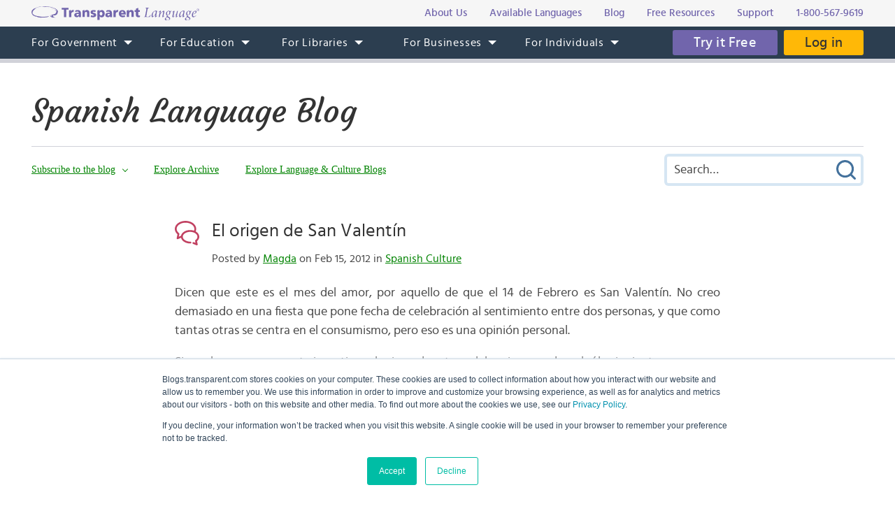

--- FILE ---
content_type: text/html; charset=UTF-8
request_url: https://blogs.transparent.com/spanish/el-origen-de-san-valentin/
body_size: 13298
content:
<!DOCTYPE html>
<html lang="en">
<head>
<meta charset="UTF-8">
<meta name="viewport" content="width=device-width, initial-scale=1.0">
<link rel="shortcut icon" href="/favicon.ico">
<meta name="google-site-verification" content="_pyKtRT3awFhPNZ9tY-4YGveVxPIcg18Lz8zi7gigHc">
<meta name="pinterest" content="nopin">
<link rel="alternate" type="application/rss+xml" title="RSS 2.0" href="https://feeds.feedblitz.com/spanisharticles">
<link rel="pingback" href="https://blogs.transparent.com/spanish/xmlrpc.php">
<meta property="og:type" content="article">
<meta property="og:url" content="https://blogs.transparent.com/spanish/el-origen-de-san-valentin/">
<meta property="og:title" content="El origen de San Valentín">
<meta name="twitter:site" content="@TLILanguages">
<meta name="twitter:creator" content="@TLILanguages">
<meta name="twitter:card" content="summary_large_image">
<meta property="og:image" content="https://www.transparent.com/images/tl-link-share-image.png">
<meta property="og:image:width" content="1200">
<meta property="og:image:height" content="628">

<title>Valentine's Day | Spanish Language Blog</title>

		<!-- All in One SEO 4.9.1.1 - aioseo.com -->
	<meta name="description" content="Origin of St Valentine&#039;s Day" />
	<meta name="robots" content="max-image-preview:large" />
	<meta name="author" content="Magda"/>
	<meta name="keywords" content="love" />
	<link rel="canonical" href="https://blogs.transparent.com/spanish/el-origen-de-san-valentin/" />
	<meta name="generator" content="All in One SEO (AIOSEO) 4.9.1.1" />
		<meta property="og:locale" content="en_US" />
		<meta property="og:site_name" content="Spanish Language Blog | Language and Culture of the Spanish-Speaking World" />
		<meta property="og:type" content="article" />
		<meta property="og:title" content="Valentine&#039;s Day | Spanish Language Blog" />
		<meta property="og:description" content="Origin of St Valentine&#039;s Day" />
		<meta property="og:url" content="https://blogs.transparent.com/spanish/el-origen-de-san-valentin/" />
		<meta property="article:published_time" content="2012-02-15T16:01:45+00:00" />
		<meta property="article:modified_time" content="2012-02-15T16:01:45+00:00" />
		<meta name="twitter:card" content="summary_large_image" />
		<meta name="twitter:title" content="Valentine&#039;s Day | Spanish Language Blog" />
		<meta name="twitter:description" content="Origin of St Valentine&#039;s Day" />
		<script type="application/ld+json" class="aioseo-schema">
			{"@context":"https:\/\/schema.org","@graph":[{"@type":"Article","@id":"https:\/\/blogs.transparent.com\/spanish\/el-origen-de-san-valentin\/#article","name":"Valentine's Day | Spanish Language Blog","headline":"El origen de San Valent\u00edn","author":{"@id":"https:\/\/blogs.transparent.com\/spanish\/author\/magda\/#author"},"publisher":{"@id":"https:\/\/blogs.transparent.com\/spanish\/#organization"},"datePublished":"2012-02-15T11:01:45-05:00","dateModified":"2012-02-15T11:01:45-05:00","inLanguage":"en-US","mainEntityOfPage":{"@id":"https:\/\/blogs.transparent.com\/spanish\/el-origen-de-san-valentin\/#webpage"},"isPartOf":{"@id":"https:\/\/blogs.transparent.com\/spanish\/el-origen-de-san-valentin\/#webpage"},"articleSection":"Spanish Culture, love"},{"@type":"BreadcrumbList","@id":"https:\/\/blogs.transparent.com\/spanish\/el-origen-de-san-valentin\/#breadcrumblist","itemListElement":[{"@type":"ListItem","@id":"https:\/\/blogs.transparent.com\/spanish#listItem","position":1,"name":"Home","item":"https:\/\/blogs.transparent.com\/spanish","nextItem":{"@type":"ListItem","@id":"https:\/\/blogs.transparent.com\/spanish\/category\/culture\/#listItem","name":"Spanish Culture"}},{"@type":"ListItem","@id":"https:\/\/blogs.transparent.com\/spanish\/category\/culture\/#listItem","position":2,"name":"Spanish Culture","item":"https:\/\/blogs.transparent.com\/spanish\/category\/culture\/","nextItem":{"@type":"ListItem","@id":"https:\/\/blogs.transparent.com\/spanish\/el-origen-de-san-valentin\/#listItem","name":"El origen de San Valent\u00edn"},"previousItem":{"@type":"ListItem","@id":"https:\/\/blogs.transparent.com\/spanish#listItem","name":"Home"}},{"@type":"ListItem","@id":"https:\/\/blogs.transparent.com\/spanish\/el-origen-de-san-valentin\/#listItem","position":3,"name":"El origen de San Valent\u00edn","previousItem":{"@type":"ListItem","@id":"https:\/\/blogs.transparent.com\/spanish\/category\/culture\/#listItem","name":"Spanish Culture"}}]},{"@type":"Organization","@id":"https:\/\/blogs.transparent.com\/spanish\/#organization","name":"Spanish Language Blog","description":"Language and Culture of the Spanish-Speaking World","url":"https:\/\/blogs.transparent.com\/spanish\/"},{"@type":"Person","@id":"https:\/\/blogs.transparent.com\/spanish\/author\/magda\/#author","url":"https:\/\/blogs.transparent.com\/spanish\/author\/magda\/","name":"Magda","image":{"@type":"ImageObject","@id":"https:\/\/blogs.transparent.com\/spanish\/el-origen-de-san-valentin\/#authorImage","url":"https:\/\/secure.gravatar.com\/avatar\/d339e24c0433688375bb621d4f10abaf94cfef6e3ba93f532f08f9c09872b838?s=96&d=mm&r=g","width":96,"height":96,"caption":"Magda"}},{"@type":"WebPage","@id":"https:\/\/blogs.transparent.com\/spanish\/el-origen-de-san-valentin\/#webpage","url":"https:\/\/blogs.transparent.com\/spanish\/el-origen-de-san-valentin\/","name":"Valentine's Day | Spanish Language Blog","description":"Origin of St Valentine's Day","inLanguage":"en-US","isPartOf":{"@id":"https:\/\/blogs.transparent.com\/spanish\/#website"},"breadcrumb":{"@id":"https:\/\/blogs.transparent.com\/spanish\/el-origen-de-san-valentin\/#breadcrumblist"},"author":{"@id":"https:\/\/blogs.transparent.com\/spanish\/author\/magda\/#author"},"creator":{"@id":"https:\/\/blogs.transparent.com\/spanish\/author\/magda\/#author"},"datePublished":"2012-02-15T11:01:45-05:00","dateModified":"2012-02-15T11:01:45-05:00"},{"@type":"WebSite","@id":"https:\/\/blogs.transparent.com\/spanish\/#website","url":"https:\/\/blogs.transparent.com\/spanish\/","name":"Spanish Language Blog","description":"Language and Culture of the Spanish-Speaking World","inLanguage":"en-US","publisher":{"@id":"https:\/\/blogs.transparent.com\/spanish\/#organization"}}]}
		</script>
		<!-- All in One SEO -->

<link rel="alternate" title="oEmbed (JSON)" type="application/json+oembed" href="https://blogs.transparent.com/spanish/wp-json/oembed/1.0/embed?url=https%3A%2F%2Fblogs.transparent.com%2Fspanish%2Fel-origen-de-san-valentin%2F" />
<link rel="alternate" title="oEmbed (XML)" type="text/xml+oembed" href="https://blogs.transparent.com/spanish/wp-json/oembed/1.0/embed?url=https%3A%2F%2Fblogs.transparent.com%2Fspanish%2Fel-origen-de-san-valentin%2F&#038;format=xml" />
<style id='wp-img-auto-sizes-contain-inline-css' type='text/css'>
img:is([sizes=auto i],[sizes^="auto," i]){contain-intrinsic-size:3000px 1500px}
/*# sourceURL=wp-img-auto-sizes-contain-inline-css */
</style>
<link rel='stylesheet' id='scap.flashblock-css' href='https://blogs.transparent.com/spanish/wp-content/plugins/compact-wp-audio-player/css/flashblock.css?ver=6.9' type='text/css' media='all' />
<link rel='stylesheet' id='scap.player-css' href='https://blogs.transparent.com/spanish/wp-content/plugins/compact-wp-audio-player/css/player.css?ver=6.9' type='text/css' media='all' />
<style id='wp-emoji-styles-inline-css' type='text/css'>

	img.wp-smiley, img.emoji {
		display: inline !important;
		border: none !important;
		box-shadow: none !important;
		height: 1em !important;
		width: 1em !important;
		margin: 0 0.07em !important;
		vertical-align: -0.1em !important;
		background: none !important;
		padding: 0 !important;
	}
/*# sourceURL=wp-emoji-styles-inline-css */
</style>
<style id='classic-theme-styles-inline-css' type='text/css'>
/*! This file is auto-generated */
.wp-block-button__link{color:#fff;background-color:#32373c;border-radius:9999px;box-shadow:none;text-decoration:none;padding:calc(.667em + 2px) calc(1.333em + 2px);font-size:1.125em}.wp-block-file__button{background:#32373c;color:#fff;text-decoration:none}
/*# sourceURL=/wp-includes/css/classic-themes.min.css */
</style>
<script type="text/javascript" src="https://blogs.transparent.com/spanish/wp-content/plugins/compact-wp-audio-player/js/soundmanager2-nodebug-jsmin.js?ver=6.9" id="scap.soundmanager2-js"></script>
<script type="text/javascript" src="https://blogs.transparent.com/spanish/wp-includes/js/jquery/jquery.min.js?ver=3.7.1" id="jquery-core-js"></script>
<script type="text/javascript" src="https://blogs.transparent.com/spanish/wp-includes/js/jquery/jquery-migrate.min.js?ver=3.4.1" id="jquery-migrate-js"></script>
<link rel="https://api.w.org/" href="https://blogs.transparent.com/spanish/wp-json/" /><link rel="alternate" title="JSON" type="application/json" href="https://blogs.transparent.com/spanish/wp-json/wp/v2/posts/4305" /><link rel="EditURI" type="application/rsd+xml" title="RSD" href="https://blogs.transparent.com/spanish/xmlrpc.php?rsd" />
<link rel='shortlink' href='https://blogs.transparent.com/spanish/?p=4305' />
			<!-- DO NOT COPY THIS SNIPPET! Start of Page Analytics Tracking for HubSpot WordPress plugin v11.3.33-->
			<script class="hsq-set-content-id" data-content-id="blog-post">
				var _hsq = _hsq || [];
				_hsq.push(["setContentType", "blog-post"]);
			</script>
			<!-- DO NOT COPY THIS SNIPPET! End of Page Analytics Tracking for HubSpot WordPress plugin -->
			
<link rel="stylesheet" type="text/css" href="/css/merged.css">
<script type="text/javascript" src="/js/merged.js"></script>
<script charset="utf-8" src="https://js.hscta.net/cta/current.js"></script>
<!-- Google tag (gtag.js) -->
<script async src="https://www.googletagmanager.com/gtag/js?id=G-FEHPYS9Q9G"></script>
<script>
  window.dataLayer = window.dataLayer || [];
  function gtag(){dataLayer.push(arguments);}
  gtag('js', new Date());

  gtag('config', 'G-FEHPYS9Q9G');
</script>
<style id='global-styles-inline-css' type='text/css'>
:root{--wp--preset--aspect-ratio--square: 1;--wp--preset--aspect-ratio--4-3: 4/3;--wp--preset--aspect-ratio--3-4: 3/4;--wp--preset--aspect-ratio--3-2: 3/2;--wp--preset--aspect-ratio--2-3: 2/3;--wp--preset--aspect-ratio--16-9: 16/9;--wp--preset--aspect-ratio--9-16: 9/16;--wp--preset--color--black: #000000;--wp--preset--color--cyan-bluish-gray: #abb8c3;--wp--preset--color--white: #ffffff;--wp--preset--color--pale-pink: #f78da7;--wp--preset--color--vivid-red: #cf2e2e;--wp--preset--color--luminous-vivid-orange: #ff6900;--wp--preset--color--luminous-vivid-amber: #fcb900;--wp--preset--color--light-green-cyan: #7bdcb5;--wp--preset--color--vivid-green-cyan: #00d084;--wp--preset--color--pale-cyan-blue: #8ed1fc;--wp--preset--color--vivid-cyan-blue: #0693e3;--wp--preset--color--vivid-purple: #9b51e0;--wp--preset--gradient--vivid-cyan-blue-to-vivid-purple: linear-gradient(135deg,rgb(6,147,227) 0%,rgb(155,81,224) 100%);--wp--preset--gradient--light-green-cyan-to-vivid-green-cyan: linear-gradient(135deg,rgb(122,220,180) 0%,rgb(0,208,130) 100%);--wp--preset--gradient--luminous-vivid-amber-to-luminous-vivid-orange: linear-gradient(135deg,rgb(252,185,0) 0%,rgb(255,105,0) 100%);--wp--preset--gradient--luminous-vivid-orange-to-vivid-red: linear-gradient(135deg,rgb(255,105,0) 0%,rgb(207,46,46) 100%);--wp--preset--gradient--very-light-gray-to-cyan-bluish-gray: linear-gradient(135deg,rgb(238,238,238) 0%,rgb(169,184,195) 100%);--wp--preset--gradient--cool-to-warm-spectrum: linear-gradient(135deg,rgb(74,234,220) 0%,rgb(151,120,209) 20%,rgb(207,42,186) 40%,rgb(238,44,130) 60%,rgb(251,105,98) 80%,rgb(254,248,76) 100%);--wp--preset--gradient--blush-light-purple: linear-gradient(135deg,rgb(255,206,236) 0%,rgb(152,150,240) 100%);--wp--preset--gradient--blush-bordeaux: linear-gradient(135deg,rgb(254,205,165) 0%,rgb(254,45,45) 50%,rgb(107,0,62) 100%);--wp--preset--gradient--luminous-dusk: linear-gradient(135deg,rgb(255,203,112) 0%,rgb(199,81,192) 50%,rgb(65,88,208) 100%);--wp--preset--gradient--pale-ocean: linear-gradient(135deg,rgb(255,245,203) 0%,rgb(182,227,212) 50%,rgb(51,167,181) 100%);--wp--preset--gradient--electric-grass: linear-gradient(135deg,rgb(202,248,128) 0%,rgb(113,206,126) 100%);--wp--preset--gradient--midnight: linear-gradient(135deg,rgb(2,3,129) 0%,rgb(40,116,252) 100%);--wp--preset--font-size--small: 13px;--wp--preset--font-size--medium: 20px;--wp--preset--font-size--large: 36px;--wp--preset--font-size--x-large: 42px;--wp--preset--spacing--20: 0.44rem;--wp--preset--spacing--30: 0.67rem;--wp--preset--spacing--40: 1rem;--wp--preset--spacing--50: 1.5rem;--wp--preset--spacing--60: 2.25rem;--wp--preset--spacing--70: 3.38rem;--wp--preset--spacing--80: 5.06rem;--wp--preset--shadow--natural: 6px 6px 9px rgba(0, 0, 0, 0.2);--wp--preset--shadow--deep: 12px 12px 50px rgba(0, 0, 0, 0.4);--wp--preset--shadow--sharp: 6px 6px 0px rgba(0, 0, 0, 0.2);--wp--preset--shadow--outlined: 6px 6px 0px -3px rgb(255, 255, 255), 6px 6px rgb(0, 0, 0);--wp--preset--shadow--crisp: 6px 6px 0px rgb(0, 0, 0);}:where(.is-layout-flex){gap: 0.5em;}:where(.is-layout-grid){gap: 0.5em;}body .is-layout-flex{display: flex;}.is-layout-flex{flex-wrap: wrap;align-items: center;}.is-layout-flex > :is(*, div){margin: 0;}body .is-layout-grid{display: grid;}.is-layout-grid > :is(*, div){margin: 0;}:where(.wp-block-columns.is-layout-flex){gap: 2em;}:where(.wp-block-columns.is-layout-grid){gap: 2em;}:where(.wp-block-post-template.is-layout-flex){gap: 1.25em;}:where(.wp-block-post-template.is-layout-grid){gap: 1.25em;}.has-black-color{color: var(--wp--preset--color--black) !important;}.has-cyan-bluish-gray-color{color: var(--wp--preset--color--cyan-bluish-gray) !important;}.has-white-color{color: var(--wp--preset--color--white) !important;}.has-pale-pink-color{color: var(--wp--preset--color--pale-pink) !important;}.has-vivid-red-color{color: var(--wp--preset--color--vivid-red) !important;}.has-luminous-vivid-orange-color{color: var(--wp--preset--color--luminous-vivid-orange) !important;}.has-luminous-vivid-amber-color{color: var(--wp--preset--color--luminous-vivid-amber) !important;}.has-light-green-cyan-color{color: var(--wp--preset--color--light-green-cyan) !important;}.has-vivid-green-cyan-color{color: var(--wp--preset--color--vivid-green-cyan) !important;}.has-pale-cyan-blue-color{color: var(--wp--preset--color--pale-cyan-blue) !important;}.has-vivid-cyan-blue-color{color: var(--wp--preset--color--vivid-cyan-blue) !important;}.has-vivid-purple-color{color: var(--wp--preset--color--vivid-purple) !important;}.has-black-background-color{background-color: var(--wp--preset--color--black) !important;}.has-cyan-bluish-gray-background-color{background-color: var(--wp--preset--color--cyan-bluish-gray) !important;}.has-white-background-color{background-color: var(--wp--preset--color--white) !important;}.has-pale-pink-background-color{background-color: var(--wp--preset--color--pale-pink) !important;}.has-vivid-red-background-color{background-color: var(--wp--preset--color--vivid-red) !important;}.has-luminous-vivid-orange-background-color{background-color: var(--wp--preset--color--luminous-vivid-orange) !important;}.has-luminous-vivid-amber-background-color{background-color: var(--wp--preset--color--luminous-vivid-amber) !important;}.has-light-green-cyan-background-color{background-color: var(--wp--preset--color--light-green-cyan) !important;}.has-vivid-green-cyan-background-color{background-color: var(--wp--preset--color--vivid-green-cyan) !important;}.has-pale-cyan-blue-background-color{background-color: var(--wp--preset--color--pale-cyan-blue) !important;}.has-vivid-cyan-blue-background-color{background-color: var(--wp--preset--color--vivid-cyan-blue) !important;}.has-vivid-purple-background-color{background-color: var(--wp--preset--color--vivid-purple) !important;}.has-black-border-color{border-color: var(--wp--preset--color--black) !important;}.has-cyan-bluish-gray-border-color{border-color: var(--wp--preset--color--cyan-bluish-gray) !important;}.has-white-border-color{border-color: var(--wp--preset--color--white) !important;}.has-pale-pink-border-color{border-color: var(--wp--preset--color--pale-pink) !important;}.has-vivid-red-border-color{border-color: var(--wp--preset--color--vivid-red) !important;}.has-luminous-vivid-orange-border-color{border-color: var(--wp--preset--color--luminous-vivid-orange) !important;}.has-luminous-vivid-amber-border-color{border-color: var(--wp--preset--color--luminous-vivid-amber) !important;}.has-light-green-cyan-border-color{border-color: var(--wp--preset--color--light-green-cyan) !important;}.has-vivid-green-cyan-border-color{border-color: var(--wp--preset--color--vivid-green-cyan) !important;}.has-pale-cyan-blue-border-color{border-color: var(--wp--preset--color--pale-cyan-blue) !important;}.has-vivid-cyan-blue-border-color{border-color: var(--wp--preset--color--vivid-cyan-blue) !important;}.has-vivid-purple-border-color{border-color: var(--wp--preset--color--vivid-purple) !important;}.has-vivid-cyan-blue-to-vivid-purple-gradient-background{background: var(--wp--preset--gradient--vivid-cyan-blue-to-vivid-purple) !important;}.has-light-green-cyan-to-vivid-green-cyan-gradient-background{background: var(--wp--preset--gradient--light-green-cyan-to-vivid-green-cyan) !important;}.has-luminous-vivid-amber-to-luminous-vivid-orange-gradient-background{background: var(--wp--preset--gradient--luminous-vivid-amber-to-luminous-vivid-orange) !important;}.has-luminous-vivid-orange-to-vivid-red-gradient-background{background: var(--wp--preset--gradient--luminous-vivid-orange-to-vivid-red) !important;}.has-very-light-gray-to-cyan-bluish-gray-gradient-background{background: var(--wp--preset--gradient--very-light-gray-to-cyan-bluish-gray) !important;}.has-cool-to-warm-spectrum-gradient-background{background: var(--wp--preset--gradient--cool-to-warm-spectrum) !important;}.has-blush-light-purple-gradient-background{background: var(--wp--preset--gradient--blush-light-purple) !important;}.has-blush-bordeaux-gradient-background{background: var(--wp--preset--gradient--blush-bordeaux) !important;}.has-luminous-dusk-gradient-background{background: var(--wp--preset--gradient--luminous-dusk) !important;}.has-pale-ocean-gradient-background{background: var(--wp--preset--gradient--pale-ocean) !important;}.has-electric-grass-gradient-background{background: var(--wp--preset--gradient--electric-grass) !important;}.has-midnight-gradient-background{background: var(--wp--preset--gradient--midnight) !important;}.has-small-font-size{font-size: var(--wp--preset--font-size--small) !important;}.has-medium-font-size{font-size: var(--wp--preset--font-size--medium) !important;}.has-large-font-size{font-size: var(--wp--preset--font-size--large) !important;}.has-x-large-font-size{font-size: var(--wp--preset--font-size--x-large) !important;}
/*# sourceURL=global-styles-inline-css */
</style>
</head>
<body x-ms-format-detection="none">

<div class="content-overlay"></div>
<div class="menu-mobile" x-ms-format-detection="none">
	<nav>
		<div class="menu-mobile-fixed">
			<ul class="h-menu h-menu--mb js-menu-mb"></ul>
		</div>
	</nav>
</div>
<header>
	<div class="header-top">
		<div class="wrapper">
			<div class="header-top__inner">
				<a class="logo-text" href="https://www.transparent.com/"><img src="/images/svg/logo-text.svg" alt="Transparent Language"></a>
				<ul class="top-menu js-menu-top">
					<li><a href="https://www.transparent.com/about/?link_source=t_header"><span>About Us</span></a></li>
					<li><a href="https://www.transparent.com/languages#individuals?link_source=t_header"><span>Available Languages</span></a></li>
					<li><a target="_blank" href="https://blogs.transparent.com/language-news/?link_source=t_header"><span>Blog</span></a></li>
					<li><a href="https://www.transparent.com/language-resources/?link_source=t_header"><span>Free Resources</span></a></li>
					<li><a href="https://www.transparent.com/customersupport?link_source=t_header"><span>Support</span></a></li>
					<li><a href="tel:+18005679619" class="top-menu__tel">1-800-567-9619</a></li>
				</ul>
			</div>
		</div>
	</div>
	<div class="header-menu">
		<nav class="wrapper">
			<a class="logo-bubble" href="https://www.transparent.com/"><img src="/images/svg/logo-bubble.svg" alt="Transparent Language"></a>
			<ul class="h-menu h-menu--dt js-menu">
				<li class="h-menu__item has-sub-menu">
					<a href="https://www.transparent.com/government/"><span>For Government</span></a>
					<ul class="h-menu__sub js-dropdown-events">
						<li class="h-menu__sub-item"><a href="https://www.transparent.com/government/"><span>Government Home</span></a></li>
						<li class="h-menu__sub-item"><a href="https://www.transparent.com/government/about-cl-150"><span>CL-150 Platform</span></a></li>
						<li class="h-menu__sub-item"><a target="_blank" href="https://home.transparent.com/cl-150-individual-license-request"><span>CL-150 Individual Licenses</span></a></li>
						<li class="h-menu__sub-item"><a href="https://www.transparent.com/government/reading-and-listening-refresher-course"><span>Refresher Tutoring</span></a></li>
						<li class="h-menu__sub-item"><a href="https://www.transparent.com/government/acquisition"><span>Acquisition</span></a></li>
						<li class="h-menu__sub-item"><a href="https://www.transparent.com/government/sustainment"><span>Sustainment</span></a></li>
						<li class="h-menu__sub-item"><a href="https://www.transparent.com/government/cohorts"><span>CL-150 Cohorts</span></a></li>
						<li class="h-menu__sub-item"><a href="https://www.transparent.com/government/connect"><span>CL-150 Connect</span></a></li>
						<li class="h-menu__sub-item"><a target="_blank" href="https://blogs.transparent.com/cl-150-bulletin/"><span>CL-150 Bulletin</span></a></li>
						<li class="h-menu__sub-item"><a target="_blank" href="https://home.transparent.com/cl-150-training-kit"><span>CL-150 Training</span></a></li>
						<li class="h-menu__sub-item"><a href="https://www.transparent.com/government/contactus"><span>Points of Contact</span></a></li>
						<li class="h-menu__sub-item"><a href="https://www.transparent.com/government/faqs/"><span>FAQs</span></a></li>
					</ul>
				</li>
				<li class="h-menu__item has-sub-menu">
					<a href="https://www.transparent.com/education/"><span>For Education</span></a>
					<ul class="h-menu__sub">
						<li class="h-menu__sub-item"><a href="https://www.transparent.com/education/"><span>Education Home</span></a></li>
						<li class="h-menu__sub-item"><a href="https://www.transparent.com/education/k-12-language-solutions"><span>K-12</span></a></li>
						<li class="h-menu__sub-item"><a href="https://www.transparent.com/education/higher-ed-language-solutions"><span>Higher Education</span></a></li>
						<li class="h-menu__sub-item"><a target="_blank" href="https://home.transparent.com/homeschool"><span>Homeschool</span></a></li>
						<li class="h-menu__sub-item"><a target="_blank" href="https://home.transparent.com/transparent-language-online-for-education-webinars"><span>Webinars</span></a></li>
						<li class="h-menu__sub-item"><a href="https://www.transparent.com/education/how-to-buy"><span>How to Buy</span></a></li>
						<li class="h-menu__sub-item"><a href="https://www.transparent.com/education/free-education-resources"><span>Free Educator Resources</span></a></li>
						<li class="h-menu__sub-item"><a href="https://www.transparent.com/education/faqs/"><span>FAQs</span></a></li>
					</ul>
				</li>
				<li class="h-menu__item has-sub-menu">
					<a href="https://www.transparent.com/libraries/"><span>For Libraries</span></a>
                    <ul class="h-menu__sub js-dropdown-events">
                        <li class="h-menu__sub-item"><a href="https://www.transparent.com/libraries" data-home-event="Transparent Language Online"><span>Transparent Language Online</span></a></li>
                        <li class="h-menu__sub-item">&ensp;&ensp;<a href="https://www.transparent.com/libraries/english-learning" data-home-event="ESOL Collection"><span>ESOL Collection</span></a></li>
                        <li class="h-menu__sub-item">&ensp;&ensp;<a href="https://www.transparent.com/libraries/find-transparent-language-online" data-home-event="Library Availability"><span>Library Availability</span></a></li>
                        <li class="h-menu__sub-item">&ensp;&ensp;<a href="https://home.transparent.com/library-marketing-kit" target="_blank" data-home-event="Marketing Materials"><span>Marketing Materials</span></a></li>
                        <li class="h-menu__sub-item">&ensp;&ensp;<a href="https://home.transparent.com/survival-spanish-for-librarians" target="_blank" data-home-event="Spanish for Librarians"><span>Spanish for Librarians</span></a></li>
                        <li class="h-menu__sub-item">&ensp;&ensp;<a href="https://home.transparent.com/american-sign-language-for-librarians" data-home-event="ASL for Librarians"><span>ASL for Librarians</span></a></li>
                        <li class="h-menu__sub-item"><a href="https://www.transparent.com/libraries/universalclass" data-home-event="UniversalClass"><span>UniversalClass</span></a></li>
                        <li class="h-menu__sub-item">&ensp;&ensp;<a href="https://home.transparent.com/universalclass-library-marketing-kit" data-home-event="Marketing Materials"><span>Marketing Materials</span></a></li>
                        <li class="h-menu__sub-item"><a href="https://www.transparent.com/libraries/how-to-buy" data-home-event="How to Buy"><span>How to Buy</span></a></li>
                        <li class="h-menu__sub-item"><a href="https://www.transparent.com/libraries/faqs" data-home-event="FAQs"><span>FAQs</span></a></li>
                    </ul>
				</li>
				<li class="h-menu__item has-sub-menu">
					<a href="https://www.transparent.com/corporate/"><span>For Businesses</span></a>
					<ul class="h-menu__sub">
						<li class="h-menu__sub-item"><a href="https://www.transparent.com/corporate/"><span>Businesses Home</span></a></li>
						<li class="h-menu__sub-item"><a href="https://www.transparent.com/corporate/tests"><span>Testing</span></a></li>
						<li class="h-menu__sub-item"><a href="https://www.transparent.com/corporate/language-learning-online"><span>Self-Paced Resources</span></a></li>
						<li class="h-menu__sub-item"><a href="https://www.transparent.com/corporate/faqs/"><span>FAQs</span></a></li>
					</ul>
				</li>
				<li class="h-menu__item has-sub-menu">
					<a href="https://www.transparent.com/personal/transparent-language-online"><span>For Individuals</span></a>
					<ul class="h-menu__sub">
						<li class="h-menu__sub-item"><a href="https://www.transparent.com/personal/connect"><span>Private Tutoring</span></a></li>
						<li class="h-menu__sub-item"><a href="https://www.transparent.com/personal/transparent-language-online"><span>Self-guided Courses</span></a></li>
						<li class="h-menu__sub-item"><a href="https://www.transparent.com/libraries/find-transparent-language-online"><span>Library Availability</span></a></li>
						<li class="h-menu__sub-item"><a target="_blank" href="https://home.transparent.com/homeschool"><span>Homeschool</span></a></li>
						<li class="h-menu__sub-item"><a href="https://www.transparent.com/languages#individuals"><span>Available Languages</span></a></li>
					</ul>
				</li>
			</ul>
			<div class="header-menu__btn">
							<span class="cta-wrapper cta-wrapper--try-it-free js-try-it-free-btn">
					<!--HubSpot Call-to-Action Code -->
					<span class="hs-cta-wrapper" id="hs-cta-wrapper-b7d0068b-6744-429c-a1e5-e81a93397fce"><span class="hs-cta-node hs-cta-b7d0068b-6744-429c-a1e5-e81a93397fce" id="hs-cta-b7d0068b-6744-429c-a1e5-e81a93397fce">
						<a class="btn btn--try-it-free" href="https://cta-redirect.hubspot.com/cta/redirect/307322/b7d0068b-6744-429c-a1e5-e81a93397fce" target="_blank" rel="noopener">Try it Free</a>
					</span></span>					<script type="text/javascript">hbspt.cta.load(307322, 'b7d0068b-6744-429c-a1e5-e81a93397fce', {"region":"na1"});</script>
					<!-- end HubSpot Call-to-Action Code -->
				</span>
							<a href="https://www.transparent.com/login/" class="btn btn--login">Log in</a>
			</div>
			<div class="menu-btn js-menu-btn" tabindex="0">
				<img src="/images/svg/menu-btn.svg" alt="">
				<span>Menu</span>
			</div>
		</nav>
	</div>
</header>
<div class="content-offset"></div>

<div class="wrapper">
	<div class="blog-title">
		<a href="https://blogs.transparent.com/spanish/">Spanish Language Blog</a>
	</div>
	<div class="blog-top">
		<div class="blog-top__menu-btn js-blog-top-menu-btn" tabindex="0">
			<span class="menu-dismiss"></span>
			<img src="/images/svg/menu-dark.svg" alt="Menu">
		</div>
		<ul class="blog-menu">
						<li class="blog-menu__item has-sub-menu">
				<a class="a-bg-underline" href="#"><span class="bg-underline">Subscribe to the blog</span></a>
				<div class="blog-menu__sub blog-menu__sub--form">
					
<div class="feedblitz-subscribe">
	<div class="feedblitz-message">Thank you! Please check your inbox for your confirmation email.<br>You must click the link in the email to verify your request.</div>
	<form method="post" action="https://app.feedblitz.com/f/f.Fbz?Join" target="_blank" onsubmit="return false;">
		<div class="feedblitz-error"></div>
		<input type="text" name="email" maxlength="64" value="" placeholder="Email Address">
		<input class="btn" type="submit" name="fbzsubscribe" value="Subscribe">
		<input type="hidden" name="email_" value="">
		<input type="hidden" name="email_address" value="">
		<input type="hidden" name="_email" value="">
		<input type="hidden" name="subcf" value="1">
		<input type="hidden" name="cids" value="1">
		<input type="hidden" name="formid" value="F2071">
		<input type="hidden" name="feedid" value="994543">
		<input type="hidden" name="publisherid" value="33980239">
	</form>
</div>

				</div>
			</li>
						<li class="blog-menu__item blog-menu__item--explore has-sub-menu">
				<a class="a-bg-underline" href="#"><span class="bg-underline">Explore</span></a>
				<ul class="blog-menu__sub blog-menu__sub--explore">
					<li><a class="a-bg-underline" href="https://blogs.transparent.com/spanish/archives-and-categories/"><span class="bg-underline">Explore Archive</span></a></li>
					<li><a class="a-bg-underline" target="_blank" href="/"><span class="bg-underline">Explore Language &amp; Culture Blogs</span></a></li>
				</ul>
			</li>
		</ul>
		<div class="blog-search">
			<form method="get" action="https://blogs.transparent.com/spanish/">
	<span class="search-dismiss" tabindex="0"></span>
	<input type="text" name="s" value="" placeholder="Search&hellip;">
	<input type="submit" name="submit" value="Submit Search">
</form>		</div>
		<div class="blog-top__search-btn js-blog-top-search-btn" tabindex="0">
			<img src="/images/svg/search.svg" alt="Search">
		</div>
	</div>
</div>
<main>

<div id="fb-root"></div>
<script>(function(d, s, id) {
	var js, fjs = d.getElementsByTagName(s)[0];
	if (d.getElementById(id)) return;
	js = d.createElement(s); js.id = id;
	js.src = "https://connect.facebook.net/en_US/sdk.js#xfbml=1&version=v2.12";
	fjs.parentNode.insertBefore(js, fjs);
}(document, 'script', 'facebook-jssdk'));</script>
<div class="wrapper post-flex">
		<div class="posts posts--single">
			<div class="post-item clear">
			<h2 class="post-item__head">
				<a href="https://blogs.transparent.com/spanish/el-origen-de-san-valentin/" rel="bookmark">El origen de San Valentín</a>
								<span class="post-item__date">Posted by <a href="https://blogs.transparent.com/spanish/author/magda/" title="Posts by Magda" rel="author">Magda</a> on Feb 15, 2012 in <a href="https://blogs.transparent.com/spanish/category/culture/" rel="category tag">Spanish Culture</a></span>
							</h2>
			<div class="post-item__entry">
				<p style="text-align: justify">Dicen que este es el mes del amor, por aquello de que el 14 de Febrero es San Valentín. No creo demasiado en una fiesta que pone fecha de celebración al sentimiento entre dos personas, y que como tantas otras se centra en el consumismo, pero eso es una opinión personal.</p>
<p>Sin embargo, me encanta investigar el origen de estas celebraciones, y descubrí lo siguiente: como en otras festividades, hay quien considera San Valentín una cristianización de una fiesta pagana. Hemos de admitir que en esta ocasión no se modificaron demasiado las fechas. Valentín era un sacerdote romano, que casaba a los soldados con sus parejas a escondidas, ya que se pensaba que un soldado soltero rendía más en batalla, por lo que tenían prohibido casarse. Cuando fue descubierto, se le condenó a muerte. Esperando que se cumpliese su condena, se enamoró de la hija del carcelero, a quien daba clases. Como despedida, le escribió una carta, que firmó como “tu Valentín”. De ahí proviene la expresión que todavía hoy se usa en las postales típicas: “de tu Valentín”. Valentín fue ejecutado un 14 de febrero. Se dice que años después, para evitar la celebración de las fiestas de la fertilidad del dios Lupercus (15 de febrero), la iglesia canonizó a San Valentín, y lo nombró patrono de los enamorados.</p>
<p style="text-align: justify">En España se suelen regalar flores, bombones, o incluso tener una cena especial con la persona amada. Pero, cosas del márketing, este año oí por la radio que los mismos restaurantes que organizan cenas para parejas también tienen cenas para solteros ese mismo día, ¿será con la intención de ejercer de cupidos?</p>
<p style="text-align: justify">Solteros, casados o en pareja&#8230; ¡feliz San Valentín amigos!</p>
<p style="text-align: justify"><iframe title="La Tuna en &quot;El dia de los enamorados&quot; (1959)" width="500" height="375" src="https://www.youtube.com/embed/fXKLfc2MbjY?feature=oembed" frameborder="0" allow="accelerometer; autoplay; clipboard-write; encrypted-media; gyroscope; picture-in-picture; web-share" referrerpolicy="strict-origin-when-cross-origin" allowfullscreen></iframe></p>
<p>&nbsp;</p>
<p style="text-align: justify">It is said that this is the month of love, because February 14th is St. Valentine&#8217;s Day. I do not believe too much in a holiday that marks a date to celebrate the feelings between two people, and as many others  is based on consumerism, but that is my personal opinion.</p>
<p style="text-align: justify">Nevertheless, I love doing some research about the origin of these celebrations, and I discovered this: as in other festivities, there are people who consider St. Valentine&#8217;s Day to be a christianization of a pagan feast. We have to admit that this time the dates were not significantly modified. Valentin was a Roman priest who married in secret soldiers with their partners, because it was thought that a single soldier was more productive in battle, so they were not allowed to get married. When he was found out, he was sentenced to death. Waiting for his sentence to be carried out, he fell in love with the jailer&#8217;s daughter, whom he was teaching. As a farewell, he wrote her a letter, which he signed as &#8220;Your Valentin&#8221;. From that comes the expression that is still used today in the typical postcards, &#8220;from your Valentine&#8221;. Valentin was executed on February 14th. It is said that some years later, to avoid the celebration of the god Lupercus fertility festivity (February 15 th), the Church canonized Saint Valentine, and named him patron saint of lovers.</p>
<p style="text-align: justify">In Spain we usually give flowers and chocolates as presents, or even have a special dinner with our loved one. But, marketing rules, this year I heard on the radio that the same restaurants that organize dinners for couples also advertise dinners for singles the same day, maybe they have the intention of acting as Cupid?</p>
<p style="text-align: justify">Single, married or engaged&#8230; ¡happy Valentine my friends!</p>
			</div>
			<div class="post-item__tags"><strong>Tags:</strong> <a href="https://blogs.transparent.com/spanish/tag/love/" rel="tag">love</a></div>					</div>
				<div class="post-cta clear">
			<div class="post-cta__img">
				<img loading="lazy" src="/images/tlo-devices.png" alt="">
			</div>
			<div class="post-cta__text">
				<strong>Keep learning Spanish with us!</strong>
				<p>Build vocabulary, practice pronunciation, and more with Transparent Language Online. Available anytime, anywhere, on any device.</p>
				<div class="post-cta__buttons">
									<span class="cta-wrapper cta-wrapper--try-it-free">
						<!--HubSpot Call-to-Action Code -->
						<span class="hs-cta-wrapper" id="hs-cta-wrapper-d9a51a5f-ba94-4519-bb4f-f4b6a383945c"><span class="hs-cta-node hs-cta-d9a51a5f-ba94-4519-bb4f-f4b6a383945c" id="hs-cta-d9a51a5f-ba94-4519-bb4f-f4b6a383945c">
							<a class="btn btn--try-it-free" href="https://cta-redirect.hubspot.com/cta/redirect/307322/d9a51a5f-ba94-4519-bb4f-f4b6a383945c" target="_blank" rel="noopener">Try it Free</a>
						</span></span>						<script type="text/javascript">hbspt.cta.load(307322, 'd9a51a5f-ba94-4519-bb4f-f4b6a383945c', {"region":"na1"});</script>
						<!-- end HubSpot Call-to-Action Code -->
					</span>
													<span class="cta-wrapper">
						<!--HubSpot Call-to-Action Code -->
						<span class="hs-cta-wrapper" id="hs-cta-wrapper-2db7565c-2b50-4f17-8f2f-5c3f9dddc0ca"><span class="hs-cta-node hs-cta-2db7565c-2b50-4f17-8f2f-5c3f9dddc0ca" id="hs-cta-2db7565c-2b50-4f17-8f2f-5c3f9dddc0ca">
							<a class="btn btn--try-it-free" href="https://cta-redirect.hubspot.com/cta/redirect/307322/2db7565c-2b50-4f17-8f2f-5c3f9dddc0ca" target="_blank" rel="noopener">Find it at your Library</a>
						</span></span>						<script type="text/javascript">hbspt.cta.load(307322, '2db7565c-2b50-4f17-8f2f-5c3f9dddc0ca', {"region":"na1"});</script>
						<!-- end HubSpot Call-to-Action Code -->
					</span>
								</div>
			</div>
		</div>
		<div class="post-item clear">
			<div class="post-share">
				<span class="post-share__txt">Share this:</span>
				<div class="post-share__list">
					<div class="post-share__item">
						<div class="fb-share-button" data-href="https://blogs.transparent.com/spanish/el-origen-de-san-valentin/" data-layout="button" data-mobile-iframe="true"><a class="fb-xfbml-parse-ignore" target="_blank" href="https://www.facebook.com/sharer/sharer.php?u=https%3A%2F%2Fblogs.transparent.com%2Fspanish%2Fel-origen-de-san-valentin%2F&amp;src=sdkpreparse">Share</a></div>
					</div>
					<div class="post-share__item">
						<a href="https://twitter.com/share" class="twitter-share-button" data-url="https://blogs.transparent.com/spanish/el-origen-de-san-valentin/" data-text="El origen de San Valentín" data-via="TLILanguages">Tweet</a>
						<script>!function(d,s,id){var js,fjs=d.getElementsByTagName(s)[0],p=/^http:/.test(d.location)?'http':'https';if(!d.getElementById(id)){js=d.createElement(s);js.id=id;js.src=p+'://platform.twitter.com/widgets.js';fjs.parentNode.insertBefore(js,fjs);}}(document, 'script', 'twitter-wjs');</script>
					</div>
					<div class="post-share__item">
												<a target="_blank" data-pin-do="buttonPin" data-pin-lang="en" data-pin-color="red" href="https://www.pinterest.com/pin/create/button/?url=https%3A%2F%2Fblogs.transparent.com%2Fspanish%2Fel-origen-de-san-valentin%2F&amp;media=&amp;description=El origen de San Valentín"><img src="//assets.pinterest.com/images/pidgets/pinit_fg_en_rect_red_20.png" alt="Pin it"></a>
					</div>
				</div>
			</div>
							<div class="post-item__author"><a href="https://blogs.transparent.com/spanish/author/magda/" aria-label="Author's Photo"><img alt='' src='https://secure.gravatar.com/avatar/d339e24c0433688375bb621d4f10abaf94cfef6e3ba93f532f08f9c09872b838?s=113&#038;d=mm&#038;r=g' srcset='https://secure.gravatar.com/avatar/d339e24c0433688375bb621d4f10abaf94cfef6e3ba93f532f08f9c09872b838?s=226&#038;d=mm&#038;r=g 2x' class='avatar avatar-113 photo' height='113' width='113' decoding='async'/></a>
					<h3>About the Author: <a href="https://blogs.transparent.com/spanish/author/magda/">Magda</a></h3>
					<p>Hi all!

I’m Magda, a Spanish native speaker writing the culture posts in the Transparent Language Spanish blog. I have a Bachelor’s in English Philology and a Master’s in Linguistics and Literature from the University of Granada, in Spain. I have also completed a Postgraduate Certificate in Education, and then worked as an English teacher in several schools and academies for several years. Last year was my first at university level. In addition, I work as a private tutor, teaching English and Spanish as a foreign language to students and adults.

In my free time, I’m an avid reader and writer, editing and collaborating in several literary blogs. I have published my first poetry book recently. And last but not least, I love photography!</p>
				</div>
						<hr class="post-hr">
					</div>
					<div class="post-arrow">
			<div class="post-arrow__item post-arrow--left"><a href="https://blogs.transparent.com/spanish/business-slang-expressions-in-spanish/" rel="prev">Older post</a></div>
			<div class="post-arrow__item post-arrow--right"><a href="https://blogs.transparent.com/spanish/spanish-lesson-advanced-29-expresiones-con-la-palabra-leche/" rel="next">Newer post</a></div>
		</div>
		</div>
</div>

</main>
<footer>
	<div class="footer">
		<div class="footer-nav">
			<nav>
				<ul>
					<li><strong>Company</strong></li>
					<li><a href="https://www.transparent.com/about/">About Us</a></li>
					<li><a target="_blank" href="https://blogs.transparent.com/language-news/">Blog</a></li>
					<li><a href="https://www.transparent.com/about/careers.html">Careers</a></li>
				</ul>
				<ul>
					<li><strong>Resources</strong></li>
					<li><a href="https://www.transparent.com/case-studies/">Case Studies</a></li>
					<li><a href="https://www.transparent.com/white-papers/">White Papers</a></li>
					<li><a href="https://www.transparent.com/about/methodology.html">Methodology</a></li>
					<li><a href="https://www.transparent.com/language-resources/">Free Resources</a></li>
					<li><a href="https://www.transparent.com/about/7000-languages.html">7000 Languages Project</a></li>
					<li><a href="https://www.transparent.com/word-of-the-day/">Word of the Day</a></li>
				</ul>
				<ul>
					<li><strong>Support</strong></li>
					<li><a href="https://knowledge.transparent.com">Support</a></li>
					<li><a href="https://www.transparent.com/contactus.html">Contact Us</a></li>
					<li><a href="https://www.transparent.com/guarantee.html">Refund Policy</a></li>
					<li><a href="https://www.transparent.com/about/privacy.html">Privacy Policy</a></li>
					<li><a href="https://www.transparent.com/about/terms.html">Terms &amp; Conditions</a></li>
				</ul>
			</nav>
			<div class="footer-copyright">&copy; 2026 Transparent Language, Inc. All Rights Reserved.</div>
		</div>
		<div class="footer-info">
			<p><strong>Connect with us</strong></p>
            <div class="footer-info__soc-icons">
                <a target="_blank" href="https://www.instagram.com/transparentlanguage/" title="Instagram"><img loading="lazy" src="https://www.transparent.com/hubfs/transparent%20site/assets/images/svg2/instagram-icon.svg" alt="Instagram"></a>
                <a target="_blank" href="https://twitter.com/TLILanguages" title="X (Twitter)"><img loading="lazy" src="https://www.transparent.com/hubfs/transparent%20site/assets/images/svg2/twitter-icon-new.svg" alt="X (Twitter)"></a>
                <a target="_blank" href="https://www.facebook.com/Transparent.Language" title="Facebook"><img loading="lazy" src="https://www.transparent.com/hubfs/transparent%20site/assets/images/svg2/facebook-icon.svg" alt="Facebook"></a>
                <a target="_blank" href="https://www.linkedin.com/company/transparent-language" title="LinkedIn"><img loading="lazy" src="https://www.transparent.com/hubfs/transparent%20site/assets/images/svg2/linkedin-icon.svg" alt="LinkedIn"></a>
                <a target="_blank" href="https://www.youtube.com/user/TransparentLanguage" title="YouTube"><img loading="lazy" src="https://www.transparent.com/hubfs/transparent%20site/assets/images/svg2/youtube-icon.svg" alt="YouTube"></a>
            </div>
			<div class="footer-info__logo"><img loading="lazy" src="/images/svg/tl-logo.svg" alt="Transparent Language"></div>
			<div class="footer-info__addr">
				<div class="footer-info__loc">
					<p>61 Spit Brook Rd, Suite 104,</p>
					<p>Nashua, NH 03060 USA</p>
				</div>
				<p><a href="mailto:info@transparent.com">info@transparent.com</a></p>
				<p>(603) 262-6300</p>
			</div>
			<div class="footer-copyright">&copy; 2026 Transparent Language, Inc. All Rights Reserved.</div>
		</div>
	</div>
</footer>

<style>div#hs-eu-cookie-confirmation div#hs-eu-cookie-confirmation-inner div#hs-en-cookie-confirmation-buttons-area {justify-content: center !important;}</style>

<script type="speculationrules">
{"prefetch":[{"source":"document","where":{"and":[{"href_matches":"/spanish/*"},{"not":{"href_matches":["/spanish/wp-*.php","/spanish/wp-admin/*","/spanish/wp-content/uploads/sites/2/*","/spanish/wp-content/*","/spanish/wp-content/plugins/*","/spanish/wp-content/themes/transparent/*","/spanish/wp-content/themes/coffeebreak/*","/spanish/*\\?(.+)"]}},{"not":{"selector_matches":"a[rel~=\"nofollow\"]"}},{"not":{"selector_matches":".no-prefetch, .no-prefetch a"}}]},"eagerness":"conservative"}]}
</script>

<!-- WP Audio player plugin v1.9.15 - https://www.tipsandtricks-hq.com/wordpress-audio-music-player-plugin-4556/ -->
    <script type="text/javascript">
        soundManager.useFlashBlock = true; // optional - if used, required flashblock.css
        soundManager.url = 'https://blogs.transparent.com/spanish/wp-content/plugins/compact-wp-audio-player/swf/soundmanager2.swf';
        function play_mp3(flg, ids, mp3url, volume, loops)
        {
            //Check the file URL parameter value
            var pieces = mp3url.split("|");
            if (pieces.length > 1) {//We have got an .ogg file too
                mp3file = pieces[0];
                oggfile = pieces[1];
                //set the file URL to be an array with the mp3 and ogg file
                mp3url = new Array(mp3file, oggfile);
            }

            soundManager.createSound({
                id: 'btnplay_' + ids,
                volume: volume,
                url: mp3url
            });

            if (flg == 'play') {
                    soundManager.play('btnplay_' + ids, {
                    onfinish: function() {
                        if (loops == 'true') {
                            loopSound('btnplay_' + ids);
                        }
                        else {
                            document.getElementById('btnplay_' + ids).style.display = 'inline';
                            document.getElementById('btnstop_' + ids).style.display = 'none';
                        }
                    }
                });
            }
            else if (flg == 'stop') {
    //soundManager.stop('btnplay_'+ids);
                soundManager.pause('btnplay_' + ids);
            }
        }
        function show_hide(flag, ids)
        {
            if (flag == 'play') {
                document.getElementById('btnplay_' + ids).style.display = 'none';
                document.getElementById('btnstop_' + ids).style.display = 'inline';
            }
            else if (flag == 'stop') {
                document.getElementById('btnplay_' + ids).style.display = 'inline';
                document.getElementById('btnstop_' + ids).style.display = 'none';
            }
        }
        function loopSound(soundID)
        {
            window.setTimeout(function() {
                soundManager.play(soundID, {onfinish: function() {
                        loopSound(soundID);
                    }});
            }, 1);
        }
        function stop_all_tracks()
        {
            soundManager.stopAll();
            var inputs = document.getElementsByTagName("input");
            for (var i = 0; i < inputs.length; i++) {
                if (inputs[i].id.indexOf("btnplay_") == 0) {
                    inputs[i].style.display = 'inline';//Toggle the play button
                }
                if (inputs[i].id.indexOf("btnstop_") == 0) {
                    inputs[i].style.display = 'none';//Hide the stop button
                }
            }
        }
    </script>
        <script>
    document.addEventListener("DOMContentLoaded", function () {

        // Play buttons
        document.querySelectorAll('input.myButton_play').forEach(function(btn) {
            btn.setAttribute('aria-label', 'Play audio');
            btn.setAttribute('title', 'Play audio');
        });

        // Stop/Pause buttons
        document.querySelectorAll('input.myButton_stop').forEach(function(btn) {
            btn.setAttribute('aria-label', 'Pause audio');
            btn.setAttribute('title', 'Pause audio');
        });

    });
    </script>
    <script id="wp-emoji-settings" type="application/json">
{"baseUrl":"https://s.w.org/images/core/emoji/17.0.2/72x72/","ext":".png","svgUrl":"https://s.w.org/images/core/emoji/17.0.2/svg/","svgExt":".svg","source":{"concatemoji":"https://blogs.transparent.com/spanish/wp-includes/js/wp-emoji-release.min.js?ver=6.9"}}
</script>
<script type="module">
/* <![CDATA[ */
/*! This file is auto-generated */
const a=JSON.parse(document.getElementById("wp-emoji-settings").textContent),o=(window._wpemojiSettings=a,"wpEmojiSettingsSupports"),s=["flag","emoji"];function i(e){try{var t={supportTests:e,timestamp:(new Date).valueOf()};sessionStorage.setItem(o,JSON.stringify(t))}catch(e){}}function c(e,t,n){e.clearRect(0,0,e.canvas.width,e.canvas.height),e.fillText(t,0,0);t=new Uint32Array(e.getImageData(0,0,e.canvas.width,e.canvas.height).data);e.clearRect(0,0,e.canvas.width,e.canvas.height),e.fillText(n,0,0);const a=new Uint32Array(e.getImageData(0,0,e.canvas.width,e.canvas.height).data);return t.every((e,t)=>e===a[t])}function p(e,t){e.clearRect(0,0,e.canvas.width,e.canvas.height),e.fillText(t,0,0);var n=e.getImageData(16,16,1,1);for(let e=0;e<n.data.length;e++)if(0!==n.data[e])return!1;return!0}function u(e,t,n,a){switch(t){case"flag":return n(e,"\ud83c\udff3\ufe0f\u200d\u26a7\ufe0f","\ud83c\udff3\ufe0f\u200b\u26a7\ufe0f")?!1:!n(e,"\ud83c\udde8\ud83c\uddf6","\ud83c\udde8\u200b\ud83c\uddf6")&&!n(e,"\ud83c\udff4\udb40\udc67\udb40\udc62\udb40\udc65\udb40\udc6e\udb40\udc67\udb40\udc7f","\ud83c\udff4\u200b\udb40\udc67\u200b\udb40\udc62\u200b\udb40\udc65\u200b\udb40\udc6e\u200b\udb40\udc67\u200b\udb40\udc7f");case"emoji":return!a(e,"\ud83e\u1fac8")}return!1}function f(e,t,n,a){let r;const o=(r="undefined"!=typeof WorkerGlobalScope&&self instanceof WorkerGlobalScope?new OffscreenCanvas(300,150):document.createElement("canvas")).getContext("2d",{willReadFrequently:!0}),s=(o.textBaseline="top",o.font="600 32px Arial",{});return e.forEach(e=>{s[e]=t(o,e,n,a)}),s}function r(e){var t=document.createElement("script");t.src=e,t.defer=!0,document.head.appendChild(t)}a.supports={everything:!0,everythingExceptFlag:!0},new Promise(t=>{let n=function(){try{var e=JSON.parse(sessionStorage.getItem(o));if("object"==typeof e&&"number"==typeof e.timestamp&&(new Date).valueOf()<e.timestamp+604800&&"object"==typeof e.supportTests)return e.supportTests}catch(e){}return null}();if(!n){if("undefined"!=typeof Worker&&"undefined"!=typeof OffscreenCanvas&&"undefined"!=typeof URL&&URL.createObjectURL&&"undefined"!=typeof Blob)try{var e="postMessage("+f.toString()+"("+[JSON.stringify(s),u.toString(),c.toString(),p.toString()].join(",")+"));",a=new Blob([e],{type:"text/javascript"});const r=new Worker(URL.createObjectURL(a),{name:"wpTestEmojiSupports"});return void(r.onmessage=e=>{i(n=e.data),r.terminate(),t(n)})}catch(e){}i(n=f(s,u,c,p))}t(n)}).then(e=>{for(const n in e)a.supports[n]=e[n],a.supports.everything=a.supports.everything&&a.supports[n],"flag"!==n&&(a.supports.everythingExceptFlag=a.supports.everythingExceptFlag&&a.supports[n]);var t;a.supports.everythingExceptFlag=a.supports.everythingExceptFlag&&!a.supports.flag,a.supports.everything||((t=a.source||{}).concatemoji?r(t.concatemoji):t.wpemoji&&t.twemoji&&(r(t.twemoji),r(t.wpemoji)))});
//# sourceURL=https://blogs.transparent.com/spanish/wp-includes/js/wp-emoji-loader.min.js
/* ]]> */
</script>
<!-- Start of HubSpot Embed Code -->
<script type="text/javascript" id="hs-script-loader" async defer src="//js.hs-scripts.com/307322.js"></script>
<!-- End of HubSpot Embed Code -->
</body>
</html>
